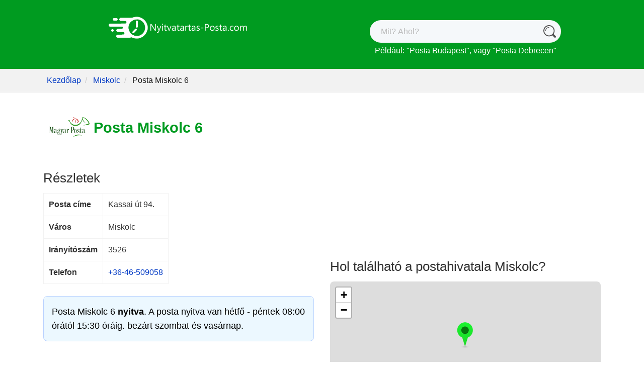

--- FILE ---
content_type: text/html; charset=UTF-8
request_url: https://www.nyitvatartas-posta.com/Posta%20Miskolc%206/3526/Miskolc/4983Ihc0jMvm4lJx
body_size: 10070
content:
<!DOCTYPE html>
<html lang="hu">
<head>
    <link rel="preconnect" href="https://cdn.jsdelivr.net" />
        <script type="text/javascript">var _sf_startpt=(new Date()).getTime()</script>
            <!-- wireboard tag -->
    <script type="text/javascript">
        ;(function(p,l,o,w,i,n,g){if(!p[i]){p.GlobalSnowplowNamespace=p.GlobalSnowplowNamespace||[];
            p.GlobalSnowplowNamespace.push(i);p[i]=function(){(p[i].q=p[i].q||[]).push(arguments)}
            ;p[i].q=p[i].q||[];n=l.createElement(o);g=l.getElementsByTagName(o)[0];n.async=1;
            n.src=w;g.parentNode.insertBefore(n,g)}}(window,document,"script","https://static.wireboard.io/wireboard.js","snowplow"));
        snowplow('newTracker', 'sp', 'pipeline-0.collector.wireboard.io', {
            appId: 'QpDZqybb',
            forceSecureTracker: true,
            contexts: {
                performanceTiming: true,
            }
        });
        window.snowplow('enableActivityTracking', 5, 10);
        var customContext=[{schema:'iglu:com.snowplowanalytics.snowplow/custom_context/jsonschema/1-0-0',data:{publisher:'0c08d9da-8db4-46be-901f-5fba1b3c2f9f'}}]
        window.snowplow('trackPageView', null, customContext);
    </script>
        <meta charset="utf-8">
    <meta name="viewport" content="width=device-width, initial-scale=1">
    <link rel="preload" as="image"
            href="/storage/logo_hu.png"
            imagesrcset="/storage/logo_hu@2x.png 2x,
                    /storage/logo_hu.png 1x" />
        <title>Posta Miskolc 6 (3526) - Helyszín és nyitva tartás</title>
        <meta name="robots" content="index,follow,all" />
                    <meta name="description" content="Nyitvatartási idő  Posta Miskolc 6 (3526) a Kassai út 94.. Hely, telefonszám, nyitva tartás, elérhető szolgáltatások és egyéb postahivatalok az Ön közelében.">
                            <meta name="csrf-token" content="Wwz6FSHdlTZCTFN6qVIrKliZL31zaA4zxST7VSRG">

    
            <link rel="canonical" href="https://www.nyitvatartas-posta.com/Posta%20Miskolc%206/3526/Miskolc/4983Ihc0jMvm4lJx" />
        <link rel="apple-touch-icon" sizes="180x180" href="/storage/favicon/green/apple-touch-icon.png">
    <link rel="icon" type="image/png" sizes="32x32" href="/storage/favicon/green/favicon-32x32.png">
    <link rel="icon" type="image/png" sizes="16x16" href="/storage/favicon/green/favicon-16x16.png">
    <link rel="manifest" href="/storage/favicon/green/site.webmanifest">
    <link href="https://cdn.jsdelivr.net/npm/bootstrap@5.2.3/dist/css/bootstrap.min.css" rel="stylesheet" integrity="sha384-rbsA2VBKQhggwzxH7pPCaAqO46MgnOM80zW1RWuH61DGLwZJEdK2Kadq2F9CUG65" crossorigin="anonymous">
    <link href="/css/app_green.css?id=3897102f025c1e0cdae6bc163527de73" rel="stylesheet">
        <style>
        .fs-xs{font-size: 16px;}@media only screen and (max-width: 400px){.fs-xs{font-size:14px;}}.address td{padding:10px;border:1px solid #f2f2f2}.depot-table td{border:1px solid #f2f2f2;padding-left:10px;padding-right:10px}h2{margin-top:36px;margin-bottom:16px}ul.poste{list-style:none}ul.poste li{padding-bottom:12px;padding-top:10px;font-size:18px}ul.poste li::before{vertical-align:middle;content:"\2022";color:#595959;font-weight:700;display:inline-block;width:1em;margin-top:-.3em;margin-left:-1em}
    </style>
    <link rel="preload" href="https://cdnjs.cloudflare.com/ajax/libs/leaflet/1.9.3/leaflet.min.css" as="style" onload="this.onload=null;this.rel='stylesheet'" integrity="sha512-KJRB1wUfcipHY35z9dEE+Jqd+pGCuQ2JMZmQPAjwPjXuzz9oL1pZm2cd79vyUgHQxvb9sFQ6f05DIz0IqcG1Jw==" crossorigin="anonymous" referrerpolicy="no-referrer" />
    <noscript>
        <link rel="stylesheet" href="https://cdnjs.cloudflare.com/ajax/libs/leaflet/1.9.3/leaflet.min.css" integrity="sha512-KJRB1wUfcipHY35z9dEE+Jqd+pGCuQ2JMZmQPAjwPjXuzz9oL1pZm2cd79vyUgHQxvb9sFQ6f05DIz0IqcG1Jw==" crossorigin="anonymous" referrerpolicy="no-referrer" />
    </noscript>
        <script async defer src="/js/cookies-eu-banner.min.js" onload="new CookiesEuBanner(function () {}, true);"></script>
        <script defer src="/js/app.js?id=77194e9ca8d9677e728e90c894ba9ece" onload='if(typeof loadWhenReady==="function"){loadWhenReady();}'></script>
                        <script data-ad-client="ca-pub-4054480337553329" async src="https://pagead2.googlesyndication.com/pagead/js/adsbygoogle.js"></script>
            
    
    <style>@media (min-width:1400px){.container{max-width:1140px}}</style>

    </head>
<body>

<div id="cookies-eu-banner" style="display: none;">
    A sütik segítenek szolgáltatásaink nyújtásában. Szolgáltatásaink használatával Ön hozzájárul a cookie-k használatához.
    <a href="/adatvedelmi" id="cookies-eu-more">Tudj meg többet</a>

    <button id="cookies-eu-accept">Oké</button>
</div>
<div class="header no-ads">
            <div class="container" style="padding-top: 24px; padding-bottom: 24px;">
    <div class="row">
        <div class="col-md-6 text-center">
            <div>
                <a href = "/" aria-label="Nyitvatartas-Posta.com"><img src = "/storage/logo_hu.png" srcset="/storage/logo_hu@2x.png 2x, /storage/logo_hu.png 1x" style="width: 280px; height: 62px;" alt="Nyitvatartas-Posta.com"></a>
            </div>

        </div>
        <div class="col-md-6 align-self-center text-center" style="padding-top: 16px;">

            <svg xmlns="http://www.w3.org/2000/svg" style="display:none">
                <symbol xmlns="http://www.w3.org/2000/svg" id="sbx-icon-search-6" viewBox="0 0 40 40">
                    <path d="M28.295 32.517c-2.93 2.086-6.51 3.312-10.38 3.312C8.02 35.83 0 27.81 0 17.914 0 8.02 8.02 0 17.915 0 27.81 0 35.83 8.02 35.83 17.915c0 3.87-1.227 7.45-3.313 10.38l6.61 6.61c1.166 1.165 1.163 3.057 0 4.22-1.167 1.167-3.057 1.167-4.226-.002l-6.605-6.606zm-10.38.326c8.245 0 14.928-6.683 14.928-14.928 0-8.245-6.683-14.93-14.928-14.93-8.245 0-14.93 6.685-14.93 14.93 0 8.245 6.685 14.928 14.93 14.928zm0-26.573c-6.43 0-11.645 5.214-11.645 11.645 0 .494.4.895.896.895.495 0 .896-.4.896-.895 0-5.442 4.41-9.853 9.853-9.853.494 0 .895-.4.895-.896 0-.495-.4-.896-.895-.896z"
                          fill-rule="evenodd" />
                </symbol>
                <symbol xmlns="http://www.w3.org/2000/svg" id="sbx-icon-clear-3" viewBox="0 0 20 20">
                    <path d="M8.114 10L.944 2.83 0 1.885 1.886 0l.943.943L10 8.113l7.17-7.17.944-.943L20 1.886l-.943.943-7.17 7.17 7.17 7.17.943.944L18.114 20l-.943-.943-7.17-7.17-7.17 7.17-.944.943L0 18.114l.943-.943L8.113 10z" fill-rule="evenodd" />
                </symbol>
            </svg>
            <form novalidate="novalidate" action="/search" class="searchbox sbx-custom">
                <div role="search" class="sbx-meetup__wrapper" style = "height: 100%;">
                    <input type="search" id="query" name="q" placeholder="Mit? Ahol?" autocomplete="off" required="required" class="sbx-custom__input">
                    <button type="submit" title="Mit? Ahol?" class="sbx-custom__submit">
                        <svg role="img" aria-label="Search">
                            <use xlink:href="#sbx-icon-search-6"></use>
                        </svg>
                    </button>
                    <button type="reset" title="Clear the search query." class="sbx-custom__reset">
                        <svg role="img" aria-label="Reset">
                            <use xlink:href="#sbx-icon-clear-3"></use>
                        </svg>
                    </button>
                </div>
            </form>

            <div style="padding-top: 4px;" class="d-none d-sm-block">Például: "<a href = "/search?q=Posta Budapest" class = "search-example-link">Posta Budapest</a>", vagy "<a href = "/search?q=Posta Debrecen" class = "search-example-link">Posta Debrecen</a>"</div>
        </div>
    </div>
</div>
            <div class = "container-fluid" style = "border-bottom: solid 1px #e8e8e8;">
        <div class = "row">
            <div class = "col-12" style = "background-color: #f2f2f2;">
                <div class = "container">
                    <div class = "row">
                        <div class = "col-12">
                            <ul class="breadcrumb">
                                <li><a href="/">Kezdőlap</a></li>
                                <li><a href="/search?q=Miskolc">Miskolc</a></li>
                                <li class="active" style="color: #161616;">Posta Miskolc 6</li>
                            </ul>
                        </div>
                    </div>
                </div>

            </div>
        </div>
    </div>
</div>
<div class="wrapper" >
    <div id="tools"></div>
    <div class="container" style="background-color: #fff; padding-left: 0px; padding-right: 0px;">
        <div class="row mb-4 px-0 mx-0">
                        <div class="col-lg-6 col-md-12 px-0">
                <div class="px-3">
                    <div class="d-flex align-items-center" style="margin-top: 20px; margin-bottom: 12px; gap: 20px;">
                                                    <img class="" src = "/img/post_hu_logo.png" width="100px/2" height="100px/2" style="display: block;" alt="Posta">
                                                <h1 itemprop="name" class="main-color" style="margin-top: 0px; margin-bottom: 0px;">Posta Miskolc 6</h1>
                    </div>

                    <span id = "telephone"></span>
    
    
    
    
    
    
    
            
        
        
        
        
        
        
        
        
        
                    </div>

                <div class="px-3">
    <h2>
                    Részletek
            </h2>
    <div class="address">
        <table style="border: solid 1px #f2f2f2; border-spacing: 0; border-collapse: collapse;" itemprop="address" itemscope="" itemtype="https://schema.org/PostalAddress">
            <tbody>
            <tr>
                <td style="font-weight: bold;">Posta címe</td>
                <td itemprop="streetAddress">Kassai út 94.</td>
            </tr>
            <tr>
                <td style="font-weight: bold;">Város</td>
                <td itemprop="addressLocality">Miskolc</td>
            </tr>
                                        <tr>
                    <td style="font-weight: bold;"> Irányítószám </td>
                                            <td><span itemprop="postalCode">3526</span></td>
                                    </tr>
                                        <tr>
                    <td style="font-weight: bold;">Telefon</td>
                    <td>
                                                                                    <a href="tel:+36-46-509058"><span itemprop="telephone">+36-46-509058</span></a>
                                                                        </td>
                </tr>
                        </tbody>
        </table>
        <div id = "svaplusdisclaimer2" style="max-width: 500px; margin-top: 10px; color: #787878; font-size: 12px;"></div>
    </div>

            <div style="line-height: 28px; font-size: 18px; color: #464646;" class="mt-4">
                            <a style="color: #000; text-decoration:none; display: block; background-color: #ecf8ff; border: solid 1px #b9d2ff; padding: 16px; border-radius: 8px;" href="#openings-block" class="mb-3">Posta Miskolc 6 <span style = "font-weight: bold" id = "openorclosed"></span>. A posta  nyitva van hétfő - péntek 08:00 órától 15:30 óráig.  bezárt szombat és vasárnap.</a>                                    </div>
    </div>

                <div class="mt-3" style="min-width: 300px; min-height: 300px; padding-left: 10px; padding-right: 10px;">
            <script async src="https://pagead2.googlesyndication.com/pagead/js/adsbygoogle.js"></script>
<!-- Spin V2 - Shop.Left -->
<ins class="adsbygoogle"
     style="display:block"
     data-ad-client="ca-pub-4054480337553329"
     data-ad-slot="6459207156"
     data-ad-format="auto"
     data-full-width-responsive="true"></ins>
<script>
     (adsbygoogle = window.adsbygoogle || []).push({});
</script>
        </div>
    
                <div class="px-3" id ="openings-block">

    
          
            
    
    
        
                                                                        <div class = "opening-hours" style="font-size: clamp(1em, 3vw, 1.2em);">
                    <div class = "opening-title-div" style="display: flex; justify-content: center;">
                        <img src = "/img/clock-black.svg" class = "clock-img" alt="Horaires">
                        <span class = "opening-title" style="font-size: 1.1em;">
                                        Tárgynapon átvettnek minősülő befizetés elfogadásának kezdő és végső időpontja
                                    </span>
                    </div>
                                                                    
                                                    
                            <div class = "row day-row-2" data-day="day0" style="padding-top: 12px; padding-bottom: 12px;">
                                <div class = "col-4 opening-day" style="align-self: center;">
                                                                        Hétfő<br />2026. Jan. 19.
                                    
                                </div>
                                <div class = "col-8 opening-periods text-center" style="line-height: 1.5em;">
                                                                                                                                                                                                                                                                                                                                                                <time itemprop="openingHours" datetime=" 08:00-15:30">
                                                                                                            Nyitva 08:00 órától 15:30 óráig<br />
                                                                                                    </time>
                                                                                                                                                        </div>
                            </div>

                                                                                
                            <div class = "row day-row-1" data-day="day1" style="padding-top: 12px; padding-bottom: 12px;">
                                <div class = "col-4 opening-day" style="align-self: center;">
                                                                        Kedd<br />2026. Jan. 20.
                                    
                                </div>
                                <div class = "col-8 opening-periods text-center" style="line-height: 1.5em;">
                                                                                                                                                                                                                                                                                                                                                                <time itemprop="openingHours" datetime=" 08:00-15:30">
                                                                                                            Nyitva 08:00 órától 15:30 óráig<br />
                                                                                                    </time>
                                                                                                                                                        </div>
                            </div>

                                                                                
                            <div class = "row day-row-2" data-day="day2" style="padding-top: 12px; padding-bottom: 12px;">
                                <div class = "col-4 opening-day" style="align-self: center;">
                                                                        Szerda<br />2026. Jan. 21.
                                    
                                </div>
                                <div class = "col-8 opening-periods text-center" style="line-height: 1.5em;">
                                                                                                                                                                                                                                                                                                                                                                <time itemprop="openingHours" datetime=" 08:00-15:30">
                                                                                                            Nyitva 08:00 órától 15:30 óráig<br />
                                                                                                    </time>
                                                                                                                                                        </div>
                            </div>

                                                                                
                            <div class = "row day-row-1" data-day="day3" style="padding-top: 12px; padding-bottom: 12px;">
                                <div class = "col-4 opening-day" style="align-self: center;">
                                                                        Csütörtök<br />2026. Jan. 22.
                                    
                                </div>
                                <div class = "col-8 opening-periods text-center" style="line-height: 1.5em;">
                                                                                                                                                                                                                                                                                                                                                                <time itemprop="openingHours" datetime=" 08:00-15:30">
                                                                                                            Nyitva 08:00 órától 15:30 óráig<br />
                                                                                                    </time>
                                                                                                                                                        </div>
                            </div>

                                                                                
                            <div class = "row day-row-2" data-day="day4" style="padding-top: 12px; padding-bottom: 12px;">
                                <div class = "col-4 opening-day" style="align-self: center;">
                                                                        Péntek<br />2026. Jan. 23.
                                    
                                </div>
                                <div class = "col-8 opening-periods text-center" style="line-height: 1.5em;">
                                                                                                                                                                                                                                                                                                                                                                <time itemprop="openingHours" datetime=" 08:00-15:30">
                                                                                                            Nyitva 08:00 órától 15:30 óráig<br />
                                                                                                    </time>
                                                                                                                                                        </div>
                            </div>

                                                                                
                            <div class = "row day-row-1" data-day="day5" style="padding-top: 12px; padding-bottom: 12px;">
                                <div class = "col-4 opening-day" style="align-self: center;">
                                                                        Szombat<br />2026. Jan. 24.
                                    
                                </div>
                                <div class = "col-8 opening-periods text-center" style="line-height: 1.5em;">
                                                                                                                                                                <span class = "opening-close-day">Zárva</span><br />
                                                                                                            </div>
                            </div>

                                                                                
                            <div class = "row day-row-2" data-day="day6" style="padding-top: 12px; padding-bottom: 12px;">
                                <div class = "col-4 opening-day" style="align-self: center;">
                                                                        Vasárnap<br />2026. Jan. 25.
                                    
                                </div>
                                <div class = "col-8 opening-periods text-center" style="line-height: 1.5em;">
                                                                                                                                                                <span class = "opening-close-day">Zárva</span><br />
                                                                                                            </div>
                            </div>

                                                                         
                </div>
                                            <div class = "opening-hours" style="font-size: clamp(1em, 3vw, 1.2em);">
                    <div class = "opening-title-div" style="display: flex; justify-content: center;">
                        <img src = "/img/clock-black.svg" class = "clock-img" alt="Horaires">
                        <span class = "opening-title" style="font-size: 1.1em;">
                                        Általános
                                    </span>
                    </div>
                                                                    
                                                    
                            <div class = "row day-row-2" data-day="day0" style="padding-top: 12px; padding-bottom: 12px;">
                                <div class = "col-4 opening-day" style="align-self: center;">
                                                                        Hétfő<br />2026. Jan. 19.
                                    
                                </div>
                                <div class = "col-8 opening-periods text-center" style="line-height: 1.5em;">
                                                                                                                                                                                                                                                                                                                                                                <time itemprop="openingHours" datetime=" 08:00-13:00">
                                                                                                            Nyitva 08:00 órától 13:00 óráig<br />
                                                                                                    </time>
                                                                                                                                                                                                                                            <time itemprop="openingHours" datetime=" 13:30-15:30">
                                                                                                            Nyitva 13:30 órától 15:30 óráig<br />
                                                                                                    </time>
                                                                                                                                                        </div>
                            </div>

                                                                                
                            <div class = "row day-row-1" data-day="day1" style="padding-top: 12px; padding-bottom: 12px;">
                                <div class = "col-4 opening-day" style="align-self: center;">
                                                                        Kedd<br />2026. Jan. 20.
                                    
                                </div>
                                <div class = "col-8 opening-periods text-center" style="line-height: 1.5em;">
                                                                                                                                                                                                                                                                                                                                                                <time itemprop="openingHours" datetime=" 08:00-13:00">
                                                                                                            Nyitva 08:00 órától 13:00 óráig<br />
                                                                                                    </time>
                                                                                                                                                                                                                                            <time itemprop="openingHours" datetime=" 13:30-15:30">
                                                                                                            Nyitva 13:30 órától 15:30 óráig<br />
                                                                                                    </time>
                                                                                                                                                        </div>
                            </div>

                                                                                
                            <div class = "row day-row-2" data-day="day2" style="padding-top: 12px; padding-bottom: 12px;">
                                <div class = "col-4 opening-day" style="align-self: center;">
                                                                        Szerda<br />2026. Jan. 21.
                                    
                                </div>
                                <div class = "col-8 opening-periods text-center" style="line-height: 1.5em;">
                                                                                                                                                                                                                                                                                                                                                                <time itemprop="openingHours" datetime=" 08:00-13:00">
                                                                                                            Nyitva 08:00 órától 13:00 óráig<br />
                                                                                                    </time>
                                                                                                                                                                                                                                            <time itemprop="openingHours" datetime=" 13:30-15:30">
                                                                                                            Nyitva 13:30 órától 15:30 óráig<br />
                                                                                                    </time>
                                                                                                                                                        </div>
                            </div>

                                                                                
                            <div class = "row day-row-1" data-day="day3" style="padding-top: 12px; padding-bottom: 12px;">
                                <div class = "col-4 opening-day" style="align-self: center;">
                                                                        Csütörtök<br />2026. Jan. 22.
                                    
                                </div>
                                <div class = "col-8 opening-periods text-center" style="line-height: 1.5em;">
                                                                                                                                                                                                                                                                                                                                                                <time itemprop="openingHours" datetime=" 08:00-13:00">
                                                                                                            Nyitva 08:00 órától 13:00 óráig<br />
                                                                                                    </time>
                                                                                                                                                                                                                                            <time itemprop="openingHours" datetime=" 13:30-15:30">
                                                                                                            Nyitva 13:30 órától 15:30 óráig<br />
                                                                                                    </time>
                                                                                                                                                        </div>
                            </div>

                                                                                
                            <div class = "row day-row-2" data-day="day4" style="padding-top: 12px; padding-bottom: 12px;">
                                <div class = "col-4 opening-day" style="align-self: center;">
                                                                        Péntek<br />2026. Jan. 23.
                                    
                                </div>
                                <div class = "col-8 opening-periods text-center" style="line-height: 1.5em;">
                                                                                                                                                                                                                                                                                                                                                                <time itemprop="openingHours" datetime=" 08:00-13:00">
                                                                                                            Nyitva 08:00 órától 13:00 óráig<br />
                                                                                                    </time>
                                                                                                                                                                                                                                            <time itemprop="openingHours" datetime=" 13:30-15:30">
                                                                                                            Nyitva 13:30 órától 15:30 óráig<br />
                                                                                                    </time>
                                                                                                                                                        </div>
                            </div>

                                                                                
                            <div class = "row day-row-1" data-day="day5" style="padding-top: 12px; padding-bottom: 12px;">
                                <div class = "col-4 opening-day" style="align-self: center;">
                                                                        Szombat<br />2026. Jan. 24.
                                    
                                </div>
                                <div class = "col-8 opening-periods text-center" style="line-height: 1.5em;">
                                                                                                                                                                <span class = "opening-close-day">Zárva</span><br />
                                                                                                            </div>
                            </div>

                                                                                
                            <div class = "row day-row-2" data-day="day6" style="padding-top: 12px; padding-bottom: 12px;">
                                <div class = "col-4 opening-day" style="align-self: center;">
                                                                        Vasárnap<br />2026. Jan. 25.
                                    
                                </div>
                                <div class = "col-8 opening-periods text-center" style="line-height: 1.5em;">
                                                                                                                                                                <span class = "opening-close-day">Zárva</span><br />
                                                                                                            </div>
                            </div>

                                                                         
                </div>
                                            <div class = "opening-hours" style="font-size: clamp(1em, 3vw, 1.2em);">
                    <div class = "opening-title-div" style="display: flex; justify-content: center;">
                        <img src = "/img/clock-black.svg" class = "clock-img" alt="Horaires">
                        <span class = "opening-title" style="font-size: 1.1em;">
                                        Pénztárszolgálat
                                    </span>
                    </div>
                                                                    
                                                    
                            <div class = "row day-row-2" data-day="day0" style="padding-top: 12px; padding-bottom: 12px;">
                                <div class = "col-4 opening-day" style="align-self: center;">
                                                                        Hétfő<br />2026. Jan. 19.
                                    
                                </div>
                                <div class = "col-8 opening-periods text-center" style="line-height: 1.5em;">
                                                                                                                                                                                                                                                                                                                                                                <time itemprop="openingHours" datetime=" 08:00-13:00">
                                                                                                            Nyitva 08:00 órától 13:00 óráig<br />
                                                                                                    </time>
                                                                                                                                                                                                                                            <time itemprop="openingHours" datetime=" 13:30-15:30">
                                                                                                            Nyitva 13:30 órától 15:30 óráig<br />
                                                                                                    </time>
                                                                                                                                                        </div>
                            </div>

                                                                                
                            <div class = "row day-row-1" data-day="day1" style="padding-top: 12px; padding-bottom: 12px;">
                                <div class = "col-4 opening-day" style="align-self: center;">
                                                                        Kedd<br />2026. Jan. 20.
                                    
                                </div>
                                <div class = "col-8 opening-periods text-center" style="line-height: 1.5em;">
                                                                                                                                                                                                                                                                                                                                                                <time itemprop="openingHours" datetime=" 08:00-13:00">
                                                                                                            Nyitva 08:00 órától 13:00 óráig<br />
                                                                                                    </time>
                                                                                                                                                                                                                                            <time itemprop="openingHours" datetime=" 13:30-15:30">
                                                                                                            Nyitva 13:30 órától 15:30 óráig<br />
                                                                                                    </time>
                                                                                                                                                        </div>
                            </div>

                                                                                
                            <div class = "row day-row-2" data-day="day2" style="padding-top: 12px; padding-bottom: 12px;">
                                <div class = "col-4 opening-day" style="align-self: center;">
                                                                        Szerda<br />2026. Jan. 21.
                                    
                                </div>
                                <div class = "col-8 opening-periods text-center" style="line-height: 1.5em;">
                                                                                                                                                                                                                                                                                                                                                                <time itemprop="openingHours" datetime=" 08:00-13:00">
                                                                                                            Nyitva 08:00 órától 13:00 óráig<br />
                                                                                                    </time>
                                                                                                                                                                                                                                            <time itemprop="openingHours" datetime=" 13:30-15:30">
                                                                                                            Nyitva 13:30 órától 15:30 óráig<br />
                                                                                                    </time>
                                                                                                                                                        </div>
                            </div>

                                                                                
                            <div class = "row day-row-1" data-day="day3" style="padding-top: 12px; padding-bottom: 12px;">
                                <div class = "col-4 opening-day" style="align-self: center;">
                                                                        Csütörtök<br />2026. Jan. 22.
                                    
                                </div>
                                <div class = "col-8 opening-periods text-center" style="line-height: 1.5em;">
                                                                                                                                                                                                                                                                                                                                                                <time itemprop="openingHours" datetime=" 08:00-13:00">
                                                                                                            Nyitva 08:00 órától 13:00 óráig<br />
                                                                                                    </time>
                                                                                                                                                                                                                                            <time itemprop="openingHours" datetime=" 13:30-15:30">
                                                                                                            Nyitva 13:30 órától 15:30 óráig<br />
                                                                                                    </time>
                                                                                                                                                        </div>
                            </div>

                                                                                
                            <div class = "row day-row-2" data-day="day4" style="padding-top: 12px; padding-bottom: 12px;">
                                <div class = "col-4 opening-day" style="align-self: center;">
                                                                        Péntek<br />2026. Jan. 23.
                                    
                                </div>
                                <div class = "col-8 opening-periods text-center" style="line-height: 1.5em;">
                                                                                                                                                                                                                                                                                                                                                                <time itemprop="openingHours" datetime=" 08:00-13:00">
                                                                                                            Nyitva 08:00 órától 13:00 óráig<br />
                                                                                                    </time>
                                                                                                                                                                                                                                            <time itemprop="openingHours" datetime=" 13:30-15:30">
                                                                                                            Nyitva 13:30 órától 15:30 óráig<br />
                                                                                                    </time>
                                                                                                                                                        </div>
                            </div>

                                                                                
                            <div class = "row day-row-1" data-day="day5" style="padding-top: 12px; padding-bottom: 12px;">
                                <div class = "col-4 opening-day" style="align-self: center;">
                                                                        Szombat<br />2026. Jan. 24.
                                    
                                </div>
                                <div class = "col-8 opening-periods text-center" style="line-height: 1.5em;">
                                                                                                                                                                <span class = "opening-close-day">Zárva</span><br />
                                                                                                            </div>
                            </div>

                                                                                
                            <div class = "row day-row-2" data-day="day6" style="padding-top: 12px; padding-bottom: 12px;">
                                <div class = "col-4 opening-day" style="align-self: center;">
                                                                        Vasárnap<br />2026. Jan. 25.
                                    
                                </div>
                                <div class = "col-8 opening-periods text-center" style="line-height: 1.5em;">
                                                                                                                                                                <span class = "opening-close-day">Zárva</span><br />
                                                                                                            </div>
                            </div>

                                                                         
                </div>
            
            <div style = "font-size: 14px; color: #666666; text-align: center; margin-top: -10px;">

                <a class="btn btn-sm btn-primary" href="https://www.nyitvatartas-posta.com/kapcsolatba-lepni?url=https%3A%2F%2Fwww.nyitvatartas-posta.com%2FPosta%2520Miskolc%25206%2F3526%2FMiskolc%2F4983Ihc0jMvm4lJx&amp;wrong=1">Változás bejelentése</a>
            </div>

            
    
     
    
</div>

                <div class="px-3">
                                    <h2>Az ezen a helyen kínált szolgáltatások és egyéb információk</h2>
                    <p style="font-size: 18px; line-height: 28px;">
                                            <h3>Csekkbefizetés, pénzügyi és befektetési szolgáltatások</h3><ul style="font-size: 18px;"><li style="margin-left: 20px; padding-bottom: 6px;">Bankkártyás fizetés</li><li style="margin-left: 20px; padding-bottom: 6px;">Bankkártyás csekkbefizetés</li><li style="margin-left: 20px; padding-bottom: 6px;">Dematerializált állampapírok (Nyitva tartási időn belül, de max. H-P 07.00-19.00)</li><li style="margin-left: 20px; padding-bottom: 6px;">Betéti termékek</li><li style="margin-left: 20px; padding-bottom: 6px;">Kincstári Takarékjegy</li><li style="margin-left: 20px; padding-bottom: 6px;">Western Union pénzátutalás</li><li style="margin-left: 20px; padding-bottom: 6px;">Nyomdai Magyar Állampapír Plusz</li><li style="margin-left: 20px; padding-bottom: 6px;">Belföldi postautalvány felvétele, kifizetése T2</li><li style="margin-left: 20px; padding-bottom: 6px;">Belföldi postautalvány felvétele, kifizetése T0, T1</li><li style="margin-left: 20px; padding-bottom: 6px;">Általános nyitvatartási időben elérhető.</li><li style="margin-left: 20px; padding-bottom: 6px;">Nyitvatartási időn belül H-P: 8-18, Szo: nem elérhető</li><li style="margin-left: 20px; padding-bottom: 6px;">Elérhető a pénztárszolgálati nyitvatartási időben.</li><li style="margin-left: 20px; padding-bottom: 6px;">Elérhető a pénztárszolgálati nyitvatartási időben.</li></ul><h3>Levél, csomag</h3><ul style="font-size: 18px;"><li style="margin-left: 20px; padding-bottom: 6px;">Postán maradó küldemények kézbesítése</li><li style="margin-left: 20px; padding-bottom: 6px;">Csomagküldemény feladása</li><li style="margin-left: 20px; padding-bottom: 6px;">Levél- és csomagküldemények 30 kg-ig</li><li style="margin-left: 20px; padding-bottom: 6px;">40 kg-ig</li></ul><h3>Biztosítások</h3><ul style="font-size: 18px;"><li style="margin-left: 20px; padding-bottom: 6px;">Otthonbiztosítás</li><li style="margin-left: 20px; padding-bottom: 6px;">Balesetbiztosítás</li><li style="margin-left: 20px; padding-bottom: 6px;">Utasbiztosítás</li><li style="margin-left: 20px; padding-bottom: 6px;">Gépjármű-biztosítás</li><li style="margin-left: 20px; padding-bottom: 6px;">Haláleseti biztosítási összeg kifizetése</li></ul><h3>További szolgáltatások</h3><ul style="font-size: 18px;"><li style="margin-left: 20px; padding-bottom: 6px;">Sorsjegy értékesítés</li><li style="margin-left: 20px; padding-bottom: 6px;">Akadálymentesített</li><li style="margin-left: 20px; padding-bottom: 6px;">Hírlapelőfizetés</li><li style="margin-left: 20px; padding-bottom: 6px;">rámpa, feljáró</li></ul><h3>Online</h3><ul style="font-size: 18px;"><li style="margin-left: 20px; padding-bottom: 6px;">Informatikai ellátottság</li></ul>
                                    
                                    <div class = "info_box" style="font-size: 18px; line-height: 28px;">
                                                                                Web: <a href = "https://www.posta.hu" target = "_blank" rel="nofollow">https://www.posta.hu</a>
                                            </div>
                                        </p>
            </div>
            
                <div class="mt-3" style="min-width: 300px; min-height: 300px; padding-left: 10px; padding-right: 10px;">
            <script async src="https://pagead2.googlesyndication.com/pagead/js/adsbygoogle.js?client=ca-pub-4054480337553329"
     crossorigin="anonymous"></script>
<!-- SpinV2 Block5 -->
<ins class="adsbygoogle"
     style="display:block"
     data-ad-client="ca-pub-4054480337553329"
     data-ad-slot="6155668016"
     data-ad-format="auto"
     data-full-width-responsive="true"></ins>
<script>
     (adsbygoogle = window.adsbygoogle || []).push({});
</script>
        </div>
    
                
                <div class="px-3">
        <h2 id = "prices">Postaköltségek 2026</h2>
                    <h3 style="line-height: 1.25em;">LEVÉL</h3>
                        <table style="border: solid 1px #f2f2f2; border-spacing: 0; border-collapse: collapse; margin-bottom: 30px;" class="depot-table">
                <thead>
                <tr>
                    <th scope="col" style="padding: 14px; text-align: center;">Termék</th>
                    <th scope="col" style="padding: 14px; text-align: center;">Díjak</th>
                </tr>
                </thead>
                <tbody>
                                    <tr>
                        <td style="text-align: center; padding: 8px;max-width: 350px;">Levél 50 g-ig, levelezőlap, képes levelezőlap</td>
                        <td style="text-align: center; padding: 8px;min-width: 100px;">Elsőbbségi: 250 Ft-ig<br />Nem elsőbbségi: 175 Ft-ig</td>
                    </tr>
                                    <tr>
                        <td style="text-align: center; padding: 8px;max-width: 350px;">500 g-ig</td>
                        <td style="text-align: center; padding: 8px;min-width: 100px;">Elsőbbségi: 715 Ft<br />Nem elsőbbségi: 525 Ft-ig</td>
                    </tr>
                                    <tr>
                        <td style="text-align: center; padding: 8px;max-width: 350px;">2 000 g-ig</td>
                        <td style="text-align: center; padding: 8px;min-width: 100px;">Elsőbbségi: 2 065 Ft<br />Nem elsőbbségi: 1 595 Ft-ig</td>
                    </tr>
                                </tbody>
            </table>
                                <h3 style="line-height: 1.25em;">EGYETEMES CSOMAGSZOLGÁLTATÁS MPL POSTACSOMAG ALAPDÍJAK</h3>
                        <table style="border: solid 1px #f2f2f2; border-spacing: 0; border-collapse: collapse; margin-bottom: 30px;" class="depot-table">
                <thead>
                <tr>
                    <th scope="col" style="padding: 14px; text-align: center;">Termék</th>
                    <th scope="col" style="padding: 14px; text-align: center;">Díjak</th>
                </tr>
                </thead>
                <tbody>
                                    <tr>
                        <td style="text-align: center; padding: 8px;max-width: 350px;">2 kg-ig</td>
                        <td style="text-align: center; padding: 8px;min-width: 100px;">2 370 Ft-ig</td>
                    </tr>
                                    <tr>
                        <td style="text-align: center; padding: 8px;max-width: 350px;">5 kg-ig</td>
                        <td style="text-align: center; padding: 8px;min-width: 100px;">2 680 Ft-ig</td>
                    </tr>
                                    <tr>
                        <td style="text-align: center; padding: 8px;max-width: 350px;">10 kg-ig</td>
                        <td style="text-align: center; padding: 8px;min-width: 100px;">2 845 Ft-ig</td>
                    </tr>
                                    <tr>
                        <td style="text-align: center; padding: 8px;max-width: 350px;">20 kg-ig</td>
                        <td style="text-align: center; padding: 8px;min-width: 100px;">3 170 Ft-ig</td>
                    </tr>
                                </tbody>
            </table>
                        </div>
            </div>

            <div class="col-lg-6 col-md-12 px-0">
                <div class="mt-3" style="min-width: 300px; min-height: 300px; padding-left: 10px; padding-right: 10px;">
            <script async src="https://pagead2.googlesyndication.com/pagead/js/adsbygoogle.js"></script>
<!-- Spin V2 - Shop.TopRight -->
<ins class="adsbygoogle"
     style="display:block"
     data-ad-client="ca-pub-4054480337553329"
     data-ad-slot="5283169935"
     data-ad-format="auto"
     data-full-width-responsive="true"></ins>
<script>
     (adsbygoogle = window.adsbygoogle || []).push({});
</script>
        </div>
    
                <div class="px-3">
        <h2>Hol található a postahivatala Miskolc?</h2>
        <div class = "map-container">
            <div id="map" style="width: 100%; height: 100%" itemscope="" itemprop="hasMap" itemtype="https://schema.org/Map"></div>
            <div itemprop="geo" itemscope itemtype="https://schema.org/GeoCoordinates">
                <meta itemprop="latitude" content="48.114702" />
                <meta itemprop="longitude" content="20.791704" />
            </div>
        </div>
    </div>

                <div class="px-3">
            <h2>
                                    Nyitva van ez a posta szombatonként?
                            </h2>
            <div style="line-height: 28px; font-size: 18px; color: #464646">
                <p>
                                                                                                        Igen, a Posta Miskolc 6 vasárnap is nyitva tart
                                                                                        </p>
            </div>
        </div>
                <div class="px-3">
            <h2>
                                    Nyitva van ez a posta vasárnaponként?
                            </h2>
            <div style="line-height: 28px; font-size: 18px; color: #464646">
                <p>
                                                                        Nem, sajnos a posta <span style="font-weight: bold">vasárnaponként zárva</span>. Nézd meg a jövő heti nyitvatartást.
                                                            </p>
            </div>
        </div>
    

                <div class="col-md-12 mt-2" style="min-width: 300px; min-height: 300px; padding-left: 10px; padding-right: 10px;">
            <script async src="https://pagead2.googlesyndication.com/pagead/js/adsbygoogle.js"></script>
<!-- Spin V2 - Shop.Mid -->
<ins class="adsbygoogle"
     style="display:block"
     data-ad-client="ca-pub-4054480337553329"
     data-ad-slot="7580717136"
     data-ad-format="auto"
     data-full-width-responsive="true"></ins>
<script>
     (adsbygoogle = window.adsbygoogle || []).push({});
</script>
        </div>
    
                <div class="px-3">
        <h2>Postahivatalok a környéken</h2>
        <ul style="padding: 4px 24px; padding-top: 0px;" class="poste">
                                                                        <li>
                    <a class="" href="https://www.nyitvatartas-posta.com/PostaPont%2052018%20sz.%20MOL%20t%C3%B6lt%C5%91%C3%A1llom%C3%A1s%20Miskolc/3526/Miskolc/ye2t8yKVXYE3yOXg">PostaPont 52018 sz. MOL töltőállomás Miskolc</a>
                    <div style="text-wrap: none; display: inline-block">(978 m)</div>
                </li>
                                            <li>
                    <a class="" href="https://www.nyitvatartas-posta.com/Posta%20Miskolc%201/3525/Miskolc/ckuOFuLPGlWLSh1D">Posta Miskolc 1</a>
                    <div style="text-wrap: none; display: inline-block">(1.2 km)</div>
                </li>
                                            <li>
                    <a class="" href="https://www.nyitvatartas-posta.com/Posta%20Miskolc%203/3527/Miskolc/BVKQLj51o3p6imDC">Posta Miskolc 3</a>
                    <div style="text-wrap: none; display: inline-block">(1.3 km)</div>
                </li>
                                            <li>
                    <a class="" href="https://www.nyitvatartas-posta.com/Csomagautomata%2064%20sz.%20automata%20-%20Miskolc%20Szinvapark/3530/Miskolc/C1LSYZpb4fYqZW5B">Csomagautomata 64 sz. automata - Miskolc Szinvapark</a>
                    <div style="text-wrap: none; display: inline-block">(1.3 km)</div>
                </li>
                                            <li>
                    <a class="" href="https://www.nyitvatartas-posta.com/PostaPont%2070070%20sz.%20Coop%20%C3%BCzlet%20Miskolc/3530/Miskolc/7Pnbm79pRtSek8UW">PostaPont 70070 sz. Coop üzlet Miskolc</a>
                    <div style="text-wrap: none; display: inline-block">(1.5 km)</div>
                </li>
                                            <li>
                    <a class="" href="https://www.nyitvatartas-posta.com/PostaPont%20Media%20Markt%20Miskolc/3533/Miskolc/EA6MAUo0rtxT01GP">PostaPont Media Markt Miskolc</a>
                    <div style="text-wrap: none; display: inline-block">(1.5 km)</div>
                </li>
                                            <li>
                    <a class="" href="https://www.nyitvatartas-posta.com/Csomagautomata%20113%20sz.%20automata%20-%20Miskolc%20Szentp%C3%A9teri%20kapu%20Tesco/3527/Miskolc/ei4EYjw6O7bIYBvA">Csomagautomata 113 sz. automata - Miskolc Szentpéteri kapu Tesco</a>
                    <div style="text-wrap: none; display: inline-block">(1.5 km)</div>
                </li>
                                            <li>
                    <a class="" href="https://www.nyitvatartas-posta.com/Csomagautomata%20129%20sz.%20automata%20-%20Miskolc%20Vologda%20u%20Shell/3531/Miskolc/jVdqEu70AiaRdER8">Csomagautomata 129 sz. automata - Miskolc Vologda u Shell</a>
                    <div style="text-wrap: none; display: inline-block">(1.9 km)</div>
                </li>
                                            <li>
                    <a class="" href="https://www.nyitvatartas-posta.com/Csomagautomata%20328%20sz.%20automata%20-%20Miskolc%20Tiszai%20p%C3%A1lyaudvar/3527/Miskolc/YLw1R7UexZQb1H5L">Csomagautomata 328 sz. automata - Miskolc Tiszai pályaudvar</a>
                    <div style="text-wrap: none; display: inline-block">(2.3 km)</div>
                </li>
                    </ul>
    </div>

                <div class="px-3">
    <h2>Miskolc postahivatalok</h2>
    <p style="font-size: 18px; line-height: 28px;">Az összes többi <a href = "/város/Miskolc">Miskolc postahivatal listáját megtalálja ezen a linken</a>.</p>
</div>

                <div class="mt-3" style="min-width: 300px; min-height: 300px; padding-left: 10px; padding-right: 10px;">
            <script async src="https://pagead2.googlesyndication.com/pagead/js/adsbygoogle.js?client=ca-pub-4054480337553329"
     crossorigin="anonymous"></script>
<!-- SpinV2 - Ad4 -->
<ins class="adsbygoogle"
     style="display:block"
     data-ad-client="ca-pub-4054480337553329"
     data-ad-slot="5621473673"
     data-ad-format="auto"
     data-full-width-responsive="true"></ins>
<script>
     (adsbygoogle = window.adsbygoogle || []).push({});
</script>
        </div>
                </div>
        </div>
    </div>
</div>
<footer class="footer">
    <div class = "footer-div">
				<div class = "container">
					<div class = "row">
						<div class = "col-md-12 col-xl-4">
                            <div class = "footer-links">
                                <img src = "/storage/logo_small_pure.png" srcset="/storage/logo_small_pure@2x.png 2x, /storage/logo_small_pure.png 1x" style="width: 40px; height: 40px; margin-right: 8px;" alt="Nyitvatartas-Posta.com">
                                <div class="d-none d-sm-block">Nyitvatartas-Posta.com</div>
                            </div>
						</div>
                        <div class = "col-sm-12 col-lg-6 col-xl-4">
                            <div class = "footer-links">
                                                                    <a href="https://www.nyitvatartas-posta.com/feltetelek">Használati feltételek</a>
                                                            </div>
                            <div class = "footer-links">
                                <a href="https://www.nyitvatartas-posta.com/adatvedelmi">Adatvédelmi irányelvek</a>
                            </div>
						</div>
                        <div class = "col-sm-12 col-lg-6 col-xl-4">
							<div class = "footer-links">
                                <a href="https://www.nyitvatartas-posta.com/kapcsolatba-lepni?url=https%3A%2F%2Fwww.nyitvatartas-posta.com%2FPosta%2520Miskolc%25206%2F3526%2FMiskolc%2F4983Ihc0jMvm4lJx">Kapcsolatba lépni</a>
                            </div>
						</div>
					</div>
				</div>
			</div>
</footer>
<footer class="subfooter">
    <div class = "footer-div">
    <div class = "container">
        <div class = "row">
            <div class = "col-12 text-center">
                Nyitvatartas-Posta.com &copy; 2026 | Elhozta Önnek:  SwissOps Ltd.
                <div style="float: right;"><a href="/login" style="color: #a1a1a1;" rel="nofollow">&#960;</a></div>
            </div>
        </div>
    </div>
</div>
</footer>

    <script src="https://cdn.jsdelivr.net/npm/bootstrap@5.2.3/dist/js/bootstrap.min.js" integrity="sha256-m81NDyncZVbr7v9E6qCWXwx/cwjuWDlHCMzi9pjMobA=" crossorigin="anonymous"></script>

    
    <script>
                var dataDay = 'day'+((new Date().getDay()||7)-1).toString();var dataDayElements = document.querySelectorAll('[data-day="'+dataDay+'"]');Array.prototype.forEach.call(dataDayElements, function(el, i){ el.classList.add('opening-current-day'); });
        
                var show_open_or_closed = true;
                        var unknown_open_message = false;
                var open_sign_text = 'nyitva';
        var closed_sign_text = 'zárva';

                var shops = [
                                                                                                                                                                                                                                                                                                                                                                                                                                                                                                                                                                                                                                                                                                                                                                                                                                                                                                                                                                                                                                                                                                                                                                                                                                                                                                                                                                                                                            {'guid': '4983Ihc0jMvm4lJx', 'closed_forever': false, 'open2424': false, 'schedules': [
                                                                    {'from': '08:00', 'to': '15:30'},
                                        {'from': '08:00', 'to': '13:00'},
                                        {'from': '13:30', 'to': '15:30'},
                                        {'from': '08:00', 'to': '13:00'},
                                        {'from': '13:30', 'to': '15:30'},
                                                        ], 'special': '', 'self':  true  },
                    ];
    </script>

            <script>
            var map;
            function initMap() {
                var isDraggable = Math.max(document.documentElement.clientWidth, window.innerWidth || 0) > 480 ? true : false;
                var latitude = 48.114702;
                var longitude = 20.791704;
                var openMarker = '/img/markerv2-open.png';
                var closedMarker = '/img/markerv2-closed.png';
                var markerImage = closedMarker;
                if (isOpenSelf(shops) == '1') {
                    markerImage = openMarker;
                }

                map = L.map('map', {
                    scrollWheelZoom: false,
                    dragging: isDraggable
                }).setView([latitude, longitude], 15);
                L.tileLayer('https://{s}.tile.openstreetmap.org/{z}/{x}/{y}.png', {
                    attribution: '&copy; <a href="https://www.openstreetmap.org/copyright">OpenStreetMap</a> contributors'
                }).addTo(map);

                var openIcon = L.icon({
                    iconUrl: markerImage,
                    iconSize: [45, 60],
                    iconAnchor: [23, 54]
                });
                L.marker([latitude, longitude], {icon: openIcon}).addTo(map);
            }

            function osm_lazyload() {
                'use strict';
                var options = {
                    rootMargin: '5px',
                    threshold: 0
                };
                var map = document.getElementById('map');
                var observer = new IntersectionObserver(
                    function(entries, self) {
                        var isIntersecting = typeof entries[0].isIntersecting === 'boolean' ? entries[0].isIntersecting : entries[0].intersectionRatio > 0;
                        if (isIntersecting) {
                            loadjs('https://cdnjs.cloudflare.com/ajax/libs/leaflet/1.9.3/leaflet.min.js', 'initMap');
                            loadjs.ready('initMap', function() {
                                initMap();
                            });
                            self.unobserve(map)
                        }
                    },
                    options
                );
                observer.observe(map)
            }
        </script>
    
    <script>
        var dataroute = {"guid":"4983Ihc0jMvm4lJx"};
        function loadWhenReady() {
            if (show_open_or_closed) {
                for (var i = 0; i < shops.length; i++) {
                    var shop = shops[i];
                    var openOrClosed = isOpen(shop['schedules'], shop['open2424'], shop['closed_forever']);
                    var shop_div = document.getElementById('openorclosed');
                    if (shop_div !== null) {
                        var open_text = closed_sign_text;
                        if (openOrClosed) {
                            open_text = open_sign_text;
                        }
                        if (unknown_open_message !== false) {
                            open_text = unknown_open_message;
                        }
                        if (shop['self']) {
                            shop_div.innerHTML += open_text;
                        }
                    }
                }
            }
            osm_lazyload();
            refreshToken(true);
        }
    </script>
    <!-- Google tag (gtag.js) -->
<script async src="https://www.googletagmanager.com/gtag/js?id=G-LG2PTEZDK5"></script>
<script>
window.dataLayer = window.dataLayer || [];
  function gtag(){dataLayer.push(arguments);}
  gtag('js', new Date());

  gtag('config', 'G-LG2PTEZDK5');
</script>
    

<script>
//document.querySelector('.flip-container').appendChild(clock.el);
document.querySelector('.searchbox [type="reset"]').addEventListener('click', function() {  this.parentNode.querySelector('input').focus();});
</script>
</body>
</html>


--- FILE ---
content_type: text/html; charset=utf-8
request_url: https://www.google.com/recaptcha/api2/aframe
body_size: 267
content:
<!DOCTYPE HTML><html><head><meta http-equiv="content-type" content="text/html; charset=UTF-8"></head><body><script nonce="Aq0-R9zNuxlRkra9mYwAfQ">/** Anti-fraud and anti-abuse applications only. See google.com/recaptcha */ try{var clients={'sodar':'https://pagead2.googlesyndication.com/pagead/sodar?'};window.addEventListener("message",function(a){try{if(a.source===window.parent){var b=JSON.parse(a.data);var c=clients[b['id']];if(c){var d=document.createElement('img');d.src=c+b['params']+'&rc='+(localStorage.getItem("rc::a")?sessionStorage.getItem("rc::b"):"");window.document.body.appendChild(d);sessionStorage.setItem("rc::e",parseInt(sessionStorage.getItem("rc::e")||0)+1);localStorage.setItem("rc::h",'1768821628885');}}}catch(b){}});window.parent.postMessage("_grecaptcha_ready", "*");}catch(b){}</script></body></html>

--- FILE ---
content_type: text/css
request_url: https://www.nyitvatartas-posta.com/css/app_green.css?id=3897102f025c1e0cdae6bc163527de73
body_size: 5722
content:
@charset "UTF-8";body{color:#333;display:flex;flex-direction:column;font-family:-apple-system,BlinkMacSystemFont,Segoe UI,Roboto,Helvetica Neue,Arial,sans-serif,Apple Color Emoji,Segoe UI Emoji,Segoe UI Symbol;margin:0;min-height:100vh}.h1,.h2,.h3,.h4,.h5,.h6,h1,h2,h3,h4,h5,h6{color:inherit;font-family:inherit;font-weight:500;line-height:1.1}ol,ul{padding:0}a{color:#033bc5;text-decoration:none}a:hover{text-decoration:underline}hr{border:0;border-top:1px solid #eee;margin-bottom:20px;margin-top:20px}.wrapper{flex:1}.header{background-color:#009b20;color:#fff;padding:0}.header a{color:#fff;text-decoration:none}.header a:hover{text-decoration:underline}.footer{background-color:#606060;color:#fff;line-height:40px;padding:26px 10px}.footer a{color:#fff;display:inline-block;font-size:20px;text-decoration:none}.footer a:hover{text-decoration:underline}.footer-links{display:flex;font-size:20px}.subfooter{background-color:#707070;color:#f7f7f7;padding:12px 10px}.legals h2{line-height:1.3em}.main-color{color:#009b20}h1{font-size:1.8em;font-weight:700}h1,h2{margin-bottom:10px;margin-top:20px}h2{font-size:1.6em}h3{font-size:1.4em}h3,h4{margin-bottom:10px;margin-top:20px}h4{font-size:1.2em}@media (max-width:991.98px){h1{font-size:1.6em}h2{font-size:1.3em}h3{font-size:1.1em}h4{font-size:1em}}#cookies-eu-banner{background-color:hsla(0,0%,100%,.92);border-bottom:1px solid #e4e4e4;bottom:0;color:#000;font-size:12px;height:auto;line-height:24px;padding:5px 16px;position:fixed;right:0;text-align:center;z-index:9999}#cookies-eu-accept{background-color:#4d90fe;background-image:-webkit-linear-gradient(top,#4d90fe,#4787ed);border:1px solid #3079ed;border-radius:2px;color:#fff;cursor:pointer;font-size:12px;margin-left:12px;padding:6px 10px}#cookies-eu-accept:hover{background:#090;background-color:#357ae8;background-image:-webkit-linear-gradient(top,#4d90fe,#357ae8);border:1px solid #2f5bb7}#cookies-eu-accept:active{background:#357ae8;border:1px solid #2f5bb7;-webkit-box-shadow:inset 0 1px 2px rgba(0,0,0,.3)}.card{border:none;display:block;font-size:1.3em;line-height:.95;padding-bottom:.72em;position:relative}.card__back:after,.card__back:before,.card__bottom,.card__top{backface-visiblity:hidden;background:#222;border-radius:.15em .15em 0 0;color:#ccc;display:block;height:.72em;padding:.25em;transform:translateZ(0);transform-style:preserve-3d;width:1.8em}.card__bottom{background:#393939;border-radius:0 0 .15em .15em;border-top:1px solid #000;color:#fff;left:0;overflow:hidden;pointer-events:none;position:absolute;top:50%}.card__bottom:after{display:block;margin-top:-.72em}.card__back:before,.card__bottom:after{content:attr(data-value)}.card__back{height:100%;left:0;pointer-events:none;position:absolute;top:0}.card__back:before{overflow:hidden;position:relative;z-index:-1}.flip .card__back:before{animation:flipTop .3s cubic-bezier(.37,.01,.94,.35);animation-fill-mode:both;transform-origin:center bottom}.flip .card__back .card__bottom{animation-fill-mode:both;animation:flipBottom .6s cubic-bezier(.15,.45,.28,1);transform-origin:center top}@keyframes flipTop{0%{transform:rotateX(0deg);z-index:2}0%,99%{opacity:.99}to{opacity:0;transform:rotateX(-90deg)}}@keyframes flipBottom{0%,50%{opacity:0;transform:rotateX(90deg);z-index:-1}51%{opacity:.99}to{opacity:.99;transform:rotateX(0deg);z-index:5}}.sbx-custom{box-sizing:border-box;display:inline-block;font-size:16px;height:45px;max-width:380px;position:relative;white-space:nowrap;width:100%}.sbx-custom__input,.sbx-custom__wrapper{height:100%;width:100%}.sbx-custom__input{-webkit-appearance:none;-moz-appearance:none;appearance:none;background:#f5f8fa;border:0;border-radius:25px;box-shadow:inset 0 0 0 0 #00911e;display:inline-block;font-size:inherit;padding:0 66px 0 22px;transition:box-shadow .4s ease,background .4s ease;vertical-align:middle;white-space:normal}.sbx-custom__input::-webkit-search-cancel-button,.sbx-custom__input::-webkit-search-decoration,.sbx-custom__input::-webkit-search-results-button,.sbx-custom__input::-webkit-search-results-decoration{display:none}.sbx-custom__input:hover{box-shadow:inset 0 0 0 0 #005e13}.sbx-custom__input:active,.sbx-custom__input:focus{background:#fff;box-shadow:inset 0 0 0 0 #00b525;outline:0}.sbx-custom__input::-moz-placeholder{color:#bbb}.sbx-custom__input::placeholder{color:#bbb}.sbx-custom__submit{background-color:hsla(0,0%,100%,0);border:0;border-radius:0 24px 24px 0;font-size:inherit;height:100%;left:inherit;margin:0;padding:0;position:absolute;right:0;text-align:center;top:0;-webkit-user-select:none;-moz-user-select:none;user-select:none;vertical-align:middle;width:45px}.sbx-custom__submit:before{content:"";display:inline-block;height:100%;margin-right:-4px;vertical-align:middle}.sbx-custom__submit:active,.sbx-custom__submit:hover{cursor:pointer}.sbx-custom__submit:focus{outline:0}.sbx-custom__submit svg{fill:#505050;height:25px;vertical-align:middle;width:25px}.sbx-custom__reset{fill:rgba(0,0,0,.5);background:none;border:0;cursor:pointer;display:none;font-size:inherit;margin:0;padding:0;position:absolute;right:45px;top:12px;-webkit-user-select:none;-moz-user-select:none;user-select:none}.sbx-custom__reset:focus{outline:0}.sbx-custom__reset svg{display:block;height:13px;margin:4px;width:13px}.sbx-custom__input:valid~.sbx-custom__reset{animation-duration:.15s;animation-name:sbx-reset-in;display:block}.homepage-main h1{color:#fff;font-size:2em;font-weight:500;text-shadow:0 2px 0 #4b0005}.homepage-main .disclosure{color:#fff}.homepage-subtitle{color:#78828b;font-size:1.5em}.sbx-custom_homepage{box-sizing:border-box;display:inline-block;font-size:32px;height:91px;max-width:600px;position:relative;white-space:nowrap;width:100%}.sbx-custom_homepage__wrapper{height:100%;width:100%}.sbx-custom_homepage__input{-webkit-appearance:none;-moz-appearance:none;appearance:none;background:#f5f8fa;border:0;border-radius:45px;box-shadow:inset 0 0 0 0 #444;display:inline-block;font-size:inherit;height:100%;padding:0 118px 0 40px;transition:box-shadow .4s ease,background .4s ease;vertical-align:middle;white-space:normal;width:100%}.sbx-custom_homepage__input::-webkit-search-cancel-button,.sbx-custom_homepage__input::-webkit-search-decoration,.sbx-custom_homepage__input::-webkit-search-results-button,.sbx-custom_homepage__input::-webkit-search-results-decoration{display:none}.sbx-custom_homepage__input:hover{box-shadow:inset 0 0 0 0 #2b2b2b}.sbx-custom_homepage__input:active,.sbx-custom_homepage__input:focus{background:#fff;box-shadow:inset 0 0 0 0 #000;outline:0}.sbx-custom_homepage__input::-moz-placeholder{color:#bbb}.sbx-custom_homepage__input::placeholder{color:#bbb}.sbx-custom_homepage__submit{background-color:hsla(0,0%,100%,0);border:0;border-radius:0 44px 44px 0;font-size:inherit;height:100%;left:inherit;margin:0;padding:0;position:absolute;right:0;text-align:center;top:0;-webkit-user-select:none;-moz-user-select:none;user-select:none;vertical-align:middle;width:91px}.sbx-custom_homepage__submit:before{content:"";display:inline-block;height:100%;margin-right:-4px;vertical-align:middle}.sbx-custom_homepage__submit:active,.sbx-custom_homepage__submit:hover{cursor:pointer}.sbx-custom_homepage__submit:focus{outline:0}.sbx-custom_homepage__submit svg{fill:#505050;height:33px;vertical-align:middle;width:33px}.sbx-custom_homepage__reset{fill:rgba(0,0,0,.5);background:none;border:0;cursor:pointer;display:none;font-size:inherit;margin:0;padding:0;position:absolute;right:91px;top:32px;-webkit-user-select:none;-moz-user-select:none;user-select:none}.sbx-custom_homepage__reset:focus{outline:0}.sbx-custom_homepage__reset svg{display:block;height:19px;margin:4px;width:19px}.sbx-custom_homepage__input:valid~.sbx-custom_homepage__reset{animation-duration:.15s;animation-name:sbx-reset-in;display:block}@keyframes sbx-reset-in{0%{opacity:0;transform:translate3d(-20%,0,0)}to{opacity:1;transform:none}}@media (max-width:768px){.homepage-main h2{font-size:1.7em;text-shadow:0 1px 0 #4b0005}.sbx-custom_homepage{box-sizing:border-box;display:inline-block;font-size:16px;height:45px;max-width:380px;position:relative;white-space:nowrap;width:100%}.sbx-custom_homepage__wrapper{height:100%;width:100%}.sbx-custom_homepage__input{-webkit-appearance:none;-moz-appearance:none;appearance:none;background:#f5f8fa;border:0;border-radius:25px;box-shadow:inset 0 0 0 0 #00911e;display:inline-block;font-size:inherit;height:100%;padding:0 66px 0 22px;transition:box-shadow .4s ease,background .4s ease;vertical-align:middle;white-space:normal;width:100%}.sbx-custom_homepage__input::-webkit-search-cancel-button,.sbx-custom_homepage__input::-webkit-search-decoration,.sbx-custom_homepage__input::-webkit-search-results-button,.sbx-custom_homepage__input::-webkit-search-results-decoration{display:none}.sbx-custom_homepage__input:hover{box-shadow:inset 0 0 0 0 #005e13}.sbx-custom_homepage__input:active,.sbx-custom_homepage__input:focus{background:#fff;box-shadow:inset 0 0 0 0 #00b525;outline:0}.sbx-custom_homepage__input::-moz-placeholder{color:#bbb}.sbx-custom_homepage__input::placeholder{color:#bbb}.sbx-custom_homepage__submit{background-color:hsla(0,0%,100%,0);border:0;border-radius:0 24px 24px 0;font-size:inherit;height:100%;left:inherit;margin:0;padding:0;position:absolute;right:0;text-align:center;top:0;-webkit-user-select:none;-moz-user-select:none;user-select:none;vertical-align:middle;width:45px}.sbx-custom_homepage__submit:before{content:"";display:inline-block;height:100%;margin-right:-4px;vertical-align:middle}.sbx-custom_homepage__submit:active,.sbx-custom_homepage__submit:hover{cursor:pointer}.sbx-custom_homepage__submit:focus{outline:0}.sbx-custom_homepage__submit svg{fill:#505050;height:25px;vertical-align:middle;width:25px}.sbx-custom_homepage__reset{fill:rgba(0,0,0,.5);background:none;border:0;cursor:pointer;display:none;font-size:inherit;margin:0;padding:0;position:absolute;right:45px;top:12px;-webkit-user-select:none;-moz-user-select:none;user-select:none}.sbx-custom_homepage__reset:focus{outline:0}.sbx-custom_homepage__reset svg{display:block;height:13px;margin:4px;width:13px}.sbx-custom_homepage__input:valid~.sbx-custom_homepage__reset{animation-duration:.15s;animation-name:sbx-reset-in;display:block}@keyframes sbx-reset-in{0%{opacity:0;transform:translate3d(-20%,0,0)}to{opacity:1;transform:none}}.homepage-subtitle{font-size:1em}}@media (max-width:400px){.homepage-main h2{font-size:1.2em}.search-example{font-size:.8em}}.grid-layout{grid-gap:30px;display:grid;grid-auto-flow:dense;grid-auto-rows:minmax(180px,auto);grid-template-columns:repeat(auto-fill,minmax(240px,1fr));padding:10px}a.grid-item{color:#2b2b2b;text-decoration:none}.grid-item{background-color:#f3f3f3;border:1px solid #fff;border-radius:12px;box-shadow:0 8px 0 #afafaf,0 15px 12px rgba(0,0,0,.12);display:block;font-size:1em;padding:0}.grid-item>span{display:block;text-decoration:none;transition:background-color .2s ease-in-out,transform .1s ease-in-out}.grid-item:active,.grid-item:focus{box-shadow:0 4px 0 #009b20,0 12px 10px rgba(0,0,0,.08);transform:translateY(4px);transition:box-shadow .1s ease-in-out,transform .1s ease-in-out}.grid-item:hover .card-shop-header{background-color:#00aa23}.span-2{grid-column-end:span 2;grid-row-end:span 2}.span-3{grid-column-end:span 3;grid-row-end:span 4}.card-shop-header{background-color:#009b20;border-top-left-radius:12px;border-top-right-radius:12px;color:#fff;display:block;font-size:1.2em;font-weight:500;padding:12px;width:100%}.card-shop-header-with-distance{clear:both;position:relative;top:-25px;z-index:100}.card-shop-body{display:block;line-height:1.5em;padding:12px}.card-shop-address,.card-shop-zip{display:block}.card-shop-zip{text-decoration:underline}.card-shop-body .opensign{justify-content:center}.opensign{border:1px solid #fff;border-radius:8px;color:#fff;display:inline-block;margin:1.3em 4px 1em;min-width:110px;padding:4px 12px;text-align:center}.opensign:before{background-image:url(/img/clock-white.svg);background-size:16px 16px;content:" ";display:inline-block;height:16px;margin-bottom:-2px;margin-right:5px;width:16px}.opensign.open{background-color:#00d405;background:linear-gradient(180deg,#2cec30 0,#00d405);text-shadow:0 1px 1px #005403}.opensign.close{background-color:#d00000;background:linear-gradient(180deg,#e22323 0,#d00000);text-shadow:0 1px 1px #620000}.opensign.unknown{background-color:#b4b4b4;background:linear-gradient(180deg,#d5d5d5 0,#ababab);text-shadow:0 1px 1px #595959}.opensign.unknown:before{background:none;content:"";display:inline-block;height:0;margin-bottom:0;margin-right:0;width:0}.opensignfull{margin-bottom:2px;margin-left:0;margin-right:0;padding:8px 12px;width:100%}.reduct{margin-top:1.33em}@media (max-width:992px){.reduct{margin-top:.3em}}.group_logo{align-self:flex-start}.group_logo img{height:84px;width:120px}.title-style{color:#009b20;font-size:1.7em;margin:0}@media (max-width:768px){.title-style{font-size:1.2em}.group_logo{max-width:33%}}ul.breadcrumb{list-style:none;margin:.7em;padding:0}ul.breadcrumb li{display:inline;font-size:16px}ul.breadcrumb li+li:before{color:#ccc;content:"/ ";padding:8px}ul.breadcrumb li a{color:#033bc5!important;text-decoration:none}ul.breadcrumb li a:hover{text-decoration:underline}.breadcrumb>.active{color:#777}@media (max-width:768px){ul.breadcrumb{margin:.4em}ul.breadcrumb li{font-size:14px}}.info-title{background-color:#009b20;border-top-left-radius:8px;border-top-right-radius:8px;color:#fff;font-size:18px;margin-bottom:1em;padding:6px 14px}.opening-hours{background-color:#f2f2f2;border-radius:12px;margin-bottom:1.33em;margin-top:1.33em;padding:4px 18px}.global-notice{align-items:center;background-color:#ffdada;display:flex;font-size:1em;padding:12px 1.33em}.global-notice>span{padding-left:12px}.opening-hours-title{font-weight:700}.day-row-2{background-color:#f9f9f9;border-radius:8px}.day-row-1{background-color:#f1f1f1;border-radius:8px}.day-row-1,.day-row-2{padding-bottom:8px;padding-top:8px}.opening-date{color:#535353;font-size:11px}.opening-day{text-align:center}.opening-current-day{background-color:#baffbc;border:1px solid #fff;color:rgba(0,40,9,.78);font-weight:700}.opening-title{font-size:18px;font-weight:500;padding-bottom:5px;padding-left:10px;text-shadow:0 2px 0 #fff}.global-notice-title{color:red}.break{flex-basis:100%;height:0}.opening-title-div{display:flex;padding:10px 6px 13px 4px}.clock-img{align-self:center;height:28px;margin-top:-4px;min-width:28px;opacity:.8;text-shadow:0 2px 0 #fff;width:28px}.openings-info-sub{color:#474747;display:inline-block;font-size:10px;margin-bottom:16px;margin-top:2px;padding-left:10px;padding-right:4px}.adspace{margin-bottom:10px;margin-top:20px}.opening-close-day{color:#cd0000}.special-openings-txt{align-items:center;background-color:#ffecae;border:1px solid #eab700;border-radius:8px;color:#333;display:inline-flex;font-size:14px;font-weight:500;justify-content:center;line-height:18px;margin:4px;padding:4px 8px;text-shadow:0 1px 0 #fff}.info_box{margin-bottom:10px;margin-top:4px;padding-left:4px;padding-right:4px}.section-titles{color:#009b20;font-size:1.8em;margin-bottom:15px;margin-top:40px;text-align:center}.nearby-distance{background-color:#f2f2f2;border:1px solid #d6d6d6;border-radius:8px;color:#7a7a7a;display:inline-block;font-size:14px;padding:2px 4px;position:relative;right:-16px;text-shadow:0 1px 0 #fff;top:-14px;z-index:944}#map{border-radius:8px;height:100%;margin:0;padding:0}.map-container{height:260px;margin-bottom:16px;margin-top:16px}.phone-picto{background-color:#3498db;border-radius:.5em;box-shadow:0 0 0 0 rgba(52,152,219,0),0 .05em .1em rgba(0,0,0,.2);display:block;font-size:64px;height:64px;margin:0;min-width:64px;position:relative;transform:translateZ(0) scale(1);width:64px}.phone-picto:after,.phone-picto:before{content:"";position:absolute}.phone-picto:before{background-color:hsla(0,0%,100%,.1);border-radius:100%;height:1em;left:0;opacity:1;top:0;transform:translateZ(0) scale(0);width:1em}.phone-picto:after{background:url([data-uri]);background-position:50% 50%;background-repeat:no-repeat;background-size:cover;height:.5em;left:.25em;top:.25em;transform:translateZ(0);width:.5em}.phone-picto.is-animating{animation:phone-outer 3s infinite}.phone-picto.is-animating:before{animation:phone-inner 3s infinite}.phone-picto.is-animating:after{animation:phone-icon 3s infinite}@keyframes phone-outer{0%{box-shadow:0 0 0 0 rgba(52,152,219,0),0 .05em .1em rgba(0,0,0,.2);transform:translateZ(0) scale(1)}33.3333%{box-shadow:0 0 0 0 rgba(52,152,219,.1),0 .05em .1em rgba(0,0,0,.5);transform:translateZ(0) scale(1.1)}66.6666%{box-shadow:0 0 0 .5em rgba(52,152,219,0),0 .05em .1em rgba(0,0,0,.2);transform:translateZ(0) scale(1)}to{box-shadow:0 0 0 0 rgba(52,152,219,0),0 .05em .1em rgba(0,0,0,.2);transform:translateZ(0) scale(1)}}@keyframes phone-inner{0%{opacity:1;transform:translateZ(0) scale(0)}33.3333%{opacity:1;transform:translateZ(0) scale(.9)}66.6666%{opacity:0;transform:translateZ(0) scale(0)}to{opacity:0;transform:translateZ(0) scale(0)}}@keyframes phone-icon{0%{transform:translateZ(0)}2%{transform:translate3d(.01em,0,0)}4%{transform:translate3d(-.01em,0,0)}6%{transform:translate3d(.01em,0,0)}8%{transform:translate3d(-.01em,0,0)}10%{transform:translate3d(.01em,0,0)}12%{transform:translate3d(-.01em,0,0)}14%{transform:translate3d(.01em,0,0)}16%{transform:translate3d(-.01em,0,0)}18%{transform:translate3d(.01em,0,0)}20%{transform:translate3d(-.01em,0,0)}22%{transform:translate3d(.01em,0,0)}24%{transform:translate3d(-.01em,0,0)}26%{transform:translate3d(.01em,0,0)}28%{transform:translate3d(-.01em,0,0)}30%{transform:translate3d(.01em,0,0)}32%{transform:translate3d(-.01em,0,0)}34%{transform:translate3d(.01em,0,0)}36%{transform:translate3d(-.01em,0,0)}38%{transform:translate3d(.01em,0,0)}40%{transform:translate3d(-.01em,0,0)}42%{transform:translate3d(.01em,0,0)}44%{transform:translate3d(-.01em,0,0)}46%{transform:translateZ(0)}}.comments-holder,.phone{align-content:center;align-items:center;background-color:#cedcff;background:linear-gradient(180deg,#effaff 0,#dbf3ff);border:1px solid #c2ddeb;border-radius:12px;box-shadow:1px 4px 0 0 rgba(0,84,126,.24);display:flex;font-weight:700;justify-content:center;margin-bottom:24px;margin-left:0;margin-right:0;padding:12px;text-align:center}.phone:hover{background-color:#cfe9f5;border:1px solid #079fe4;box-shadow:1px 4px 0 0 rgba(0,84,126,.52);color:#000;text-decoration:none}.phone:active{box-shadow:0 0 0 0 rgba(0,84,126,.12);transform:translateY(4px)}#phone{background-color:#f9f9f9;border:1px solid silver;border-radius:10px;display:block;margin-bottom:35px;padding:10px}.svapluscontainer{width:100%}.svaphonetitle{font-weight:500;margin-bottom:8px}.svaplusphone{background-color:#fff;border:1px solid #bebebe;height:35px;margin:auto;max-width:360px;width:100%}.svaplusimage{float:right;height:38px;position:relative;right:7px;top:-2px}.phonenumber{font-size:22px;padding:3px 0 3px 24px}.phonenumber2{font-size:22px;padding:5px 6px 8px;text-align:center}.phonenumber a,.phonenumber2 a{color:#a50f78;font-weight:500}@media (max-width:451px){.group_logo img{height:59px;width:84px}}@media (max-width:320px){.group_logo img{height:35px;width:50px}}@media (max-width:426px){.svaplusphone{height:31px}.phonenumber{font-size:20px}.phonenumber a{display:inline-block;margin-top:0}.svaplusimage{height:30px;right:2px;top:0}.phonenumber2{font-size:20px}}@media (max-width:400px){.phonenumber2{font-size:18px}}@media (max-width:378px){.phonenumber{padding-left:8px}.phonenumber2{font-size:16px}.phonenumber2 a{font-weight:700}}@media (max-width:368px){.phonenumber2{font-size:14px}}@media (max-width:356px){.phonenumber{font-size:16px;padding-left:8px}.phonenumber a{font-weight:700;margin-top:3px}.phonenumber2{font-size:13px}}@media (max-width:333px){.phonenumber{font-size:14px;padding-left:8px}.phonenumber a{margin-top:4px}.phonenumber2{font-size:12px}}#svaplusdisclaimer{color:#787878;font-size:12px;margin-top:10px}#sva{margin-top:1.33em}.phoneimage{height:64px;width:64px}.phoneinstruction{padding-left:14px;text-decoration:underline}.svaplusphonebottom{height:70px}.btn{background-color:#cedcff;background:linear-gradient(180deg,#effaff 0,#dbf3ff);border:1px solid #c2ddeb;border-radius:12px;box-shadow:1px 4px 0 0 rgba(0,84,126,.24);display:inline-block;font-weight:700;margin:4px 6px;padding:12px;text-align:center}.btn,a.btn button.btn{color:#428bca;font-family:-apple-system,BlinkMacSystemFont,Segoe UI,Roboto,Helvetica Neue,Arial,sans-serif,Apple Color Emoji,Segoe UI Emoji,Segoe UI Symbol;font-size:1em}.btn:hover{background-color:#cfe9f5;border:1px solid #079fe4;box-shadow:1px 4px 0 0 rgba(0,84,126,.52);color:#000;cursor:pointer;text-decoration:none}.btn:active{box-shadow:0 0 0 0 rgba(0,84,126,.12);transform:translateY(4px)}a.btn:hover,button.btn:focus{outline:none}.btn-danger{background:linear-gradient(180deg,#fff1ea 0,#ffa8a3);border:1px solid #eb8c85;box-shadow:1px 4px 0 0 rgba(126,7,0,.24)}.btn-danger,a.btn-danger button.btn-daner{color:#b53a34;font-family:-apple-system,BlinkMacSystemFont,Segoe UI,Roboto,Helvetica Neue,Arial,sans-serif,Apple Color Emoji,Segoe UI Emoji,Segoe UI Symbol;font-size:1em}.btn-danger:hover{background-color:#fff1ea;border:1px solid #e43d3a;box-shadow:1px 4px 0 0 rgba(148,41,42,.81);color:#640000;text-decoration:none}.btn-danger:active{box-shadow:0 0 0 0 rgba(126,0,4,.06);transform:translateY(4px)}.btn:disabled,a.btn:disabled{background:linear-gradient(180deg,#efefef 0,#bebebe);border:1px solid #a8a8a8;box-shadow:1px 4px 0 0 hsla(0,0%,41%,.24);color:#000}.form-group textarea{font-family:-apple-system,BlinkMacSystemFont,Segoe UI,Roboto,Helvetica Neue,Arial,sans-serif,Apple Color Emoji,Segoe UI Emoji,Segoe UI Symbol}.button{background:currentColor;border:1px solid;box-shadow:0 2px 2px 0 rgba(0,0,0,.14),0 3px 1px -2px rgba(0,0,0,.2),0 1px 5px 0 rgba(0,0,0,.12);color:#4f93ce;cursor:pointer;font-size:1.1rem;margin:3rem 0;overflow:hidden;padding:.75rem 3rem;position:relative;transition:background-color .28s ease,color .28s ease,box-shadow .28s ease}.button span{color:#fff;position:relative;z-index:1}.button:before{background:#071017;border:50vh solid #1d4567;border-radius:50%;content:"";display:block;height:30vh;left:50%;opacity:1;position:absolute;top:50%;transform:translate(-50%,-50%) scale(0);width:30vh;z-index:0}.button:hover{box-shadow:0 6px 10px 0 rgba(0,0,0,.14),0 1px 18px 0 rgba(0,0,0,.12),0 3px 5px -1px rgba(0,0,0,.2);color:#337ab7}.button:active:before,.button:focus:before{opacity:0;transform:translate(-50%,-50%) scale(1);transition:transform 1.12s ease,opacity .28s ease .364s}.button:focus{outline:none}.result-span{background-color:#fff;background-image:linear-gradient(#f7f7f7,#fff);border:1px solid #f7f7f7;color:#757575;margin-top:1px;min-height:100px;padding:10px 10px 12px 8px}.result-span:hover{background-color:#d2e6ff;background-image:none;border:1px solid #3992ff;cursor:pointer}.result-container:hover{text-decoration:none}.result-title{color:#3992ff;font-size:1.1em;font-weight:500}.result-town{text-decoration:underline}.pagination{display:inline-block;margin-top:1.33em}.pagination li{float:left;list-style:none}.pagination li a{background-color:#fbfbfb;border:1px solid #e0e0e0;border-radius:2px;color:#000;color:#757575;display:block;font-size:1.15em;margin:5px;padding:9px 19px;text-decoration:none}.pagination li a:hover,.pagination li.active a{background-color:#d2e6ff;border:1px solid #3992ff;color:#3992ff;cursor:pointer;text-decoration:none}.pagination li.active a{cursor:not-allowed}.sr-only{display:none}@media (max-width:991.98px){.pagination li a{font-size:1em;padding:8px 16px}}@media (max-width:767.98px){.pagination li a{margin:5px 2px;padding:6px 10px}}@media (max-width:520px){.pagination li.intermed{display:none}.pagination li a{font-size:1.3em;margin:5px 8px;padding:12px 22px}}.progress-materializecss{background-color:#e2ecfe;border-radius:2px;display:block;height:4px;overflow:hidden;position:relative;width:100%}.progress-materializecss .indeterminate{background-color:#387ef5}.progress-materializecss .indeterminate:before{animation:indeterminate 2.1s cubic-bezier(.65,.815,.735,.395) infinite}.progress-materializecss .indeterminate:after,.progress-materializecss .indeterminate:before{background-color:inherit;bottom:0;content:"";left:0;position:absolute;top:0;will-change:left,right}.progress-materializecss .indeterminate:after{animation:indeterminate-short 2.1s cubic-bezier(.165,.84,.44,1) infinite;animation-delay:1.15s}@keyframes indeterminate{0%{left:-35%;right:100%}60%{left:100%;right:-90%}to{left:100%;right:-90%}}@keyframes indeterminate-short{0%{left:-200%;right:100%}60%{left:107%;right:-8%}to{left:107%;right:-8%}}.legals ul{padding:0 0 0 40px}.normal-label{color:#b3b3b3;font-size:1rem;font-weight:400}.contact-container{padding-bottom:50px;padding-top:30px}@media (max-width:575.98px){.contact-container{padding-bottom:0;padding-top:0}}.nearby_result_main{background-color:#fafafa;border:1px solid hsla(0,0%,88%,.451);border-radius:8px;display:block;font-size:1.2rem;margin:16px 0;padding:12px}#partner>div>a{color:#333;text-decoration:none}.grecaptcha-badge{visibility:hidden!important}
